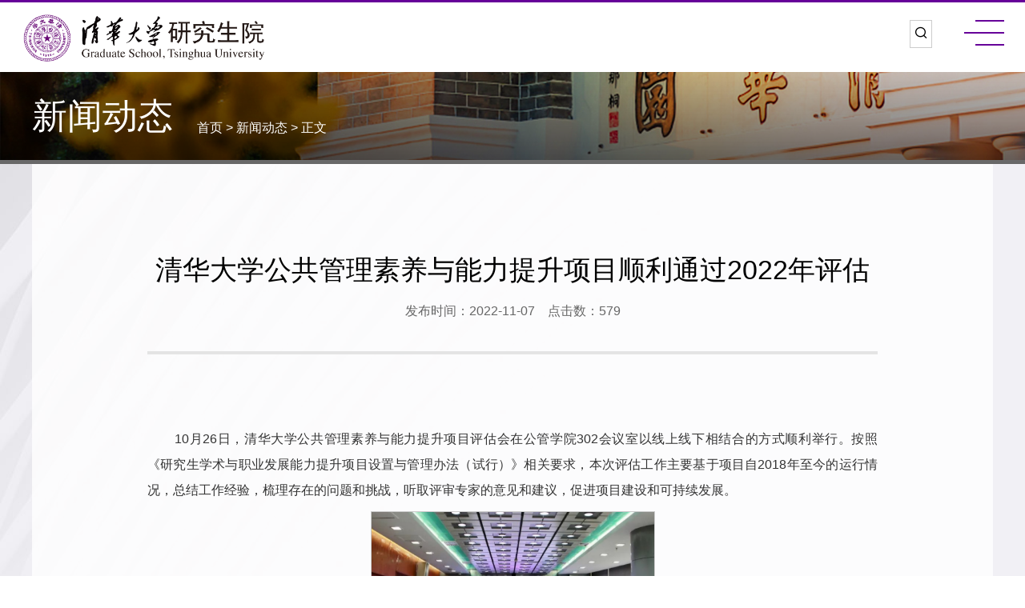

--- FILE ---
content_type: text/html
request_url: https://www.tsinghua.edu.cn/yjsy/info/1086/2116.htm
body_size: 9036
content:
<!DOCTYPE html><html lang="en"><head>


<meta charset="utf-8">
<meta http-equiv="X-UA-Compatible" content="IE=edge,chrome=1">
<meta name="renderer" content="webkit">
<meta name="viewport" content="width=device-width, initial-scale=1, maximum-scale=1">
<title>清华大学公共管理素养与能力提升项目顺利通过2022年评估-清华大学研究生院</title><META Name="keywords" Content="清华大学研究生院,新闻动态,清华大学,清华,华大,大学,公共,共管,管理,素养,能力,提升,项目,顺利,利通,通过,2022,20,22,评估" />
<META Name="description" Content="10月26日，清华大学公共管理素养与能力提升项目评估会在公管学院302会议室以线上线下相结合的方式顺利举行。按照《研究生学术与职业发展能力提升项目设置与管理办法（试行）》相关要求，本次评估工作主要基于项目自2018年至今的运行情况，总结工作经验，梳理存在的问题和挑战，听取评审专家的意见和建议，促进项目建设和可持续发展。评估会校外专家由北京大学政府管理学院副院长、副教授严洁，北京市西城区发展和改革委员会党组..." />

<meta name="description" content="清华大学研究生院">

<meta name="generator" content="清华大学研究生院">
<meta name="copyright" content="清华大学研究生院">
<link href="../../css/fontla.css" rel="stylesheet" type="text/css">
<link href="https://at.alicdn.com/t/font_2149480_t95onto62le.css" rel="stylesheet" type="text/css">
<link href="../../css/aos.css" rel="stylesheet" type="text/css">
<link href="../../css/swiper.min.css" rel="stylesheet" type="text/css">
<link href="../../css/style.css" rel="stylesheet" type="text/css">
<style>
.footer { border-top: 3px solid #660099;}
</style>
<!--Announced by Visual SiteBuilder 9-->
<link rel="stylesheet" type="text/css" href="../../_sitegray/_sitegray_d.css" />
<script language="javascript" src="../../_sitegray/_sitegray.js"></script>
<!-- CustomerNO:77656262657232307e78475c5356574200000003435c -->
<link rel="stylesheet" type="text/css" href="../../content.vsb.css" />
<script type="text/javascript" src="/system/resource/js/counter.js"></script>
<script type="text/javascript">_jsq_(1086,'/content.jsp',2116,1692297332)</script>
</head>
<body class="scrolling">
<div class="qrid_zz">
        <div id="qrid"></div>
    </div>
    
<div class="header trans">
  <div class="wp-header flex">
    <div class="logo">
    
<!-- 网站logo图片地址请在本组件"内容配置-网站logo"处填写 -->
<a href="../../index.htm" class="trans" title="研究生院" style="background-image: url(../../images/logo3.png);"></a>
<style>
.scrolling .logo a { background-image: url(../../images/logo2.png) !important;}
</style>
    </div>
    <div class="mian-nav flex">
        <div class="mian-nav-h">
             <ul class="mian-nav-list trans flex">
<li><div class="nav-parent"><a href="../../gk/yjsyjj.htm" title="概况">概况</a><div class="icon-plus"></div> </div>
<div class="sub-nav">
<div class="sub-nav-h ">
         <a href="../../gk/yjsyjj.htm" title="研究生院简介">研究生院简介</a>              
         <a href="../../gk/jgsz.htm" title="机构设置">机构设置</a>              
</div>
</div>
  
</li>
<li><div class="nav-parent"><a href="https://yz.tsinghua.edu.cn/" title="研究生招生">研究生招生</a> </div>
  
</li>
<li><div class="nav-parent"><a href="../../yjspy/pyyqygd.htm" title="研究生培养">研究生培养</a><div class="icon-plus"></div> </div>
<div class="sub-nav">
<div class="sub-nav-h ">
         <a href="../../yjspy/pyyqygd.htm" title="培养要求与规定">培养要求与规定</a>              
         <a href="../../yjspy/gjhzyjl.htm" title="国际合作与交流">国际合作与交流</a>              
         <a href="../../yjspy/pyxmtj.htm" title="培养项目推介">培养项目推介</a>              
         <a href="../../yjspy/kcyjx.htm" title="课程与教学">课程与教学</a>              
         <a href="../../yjspy/jjzzyjl.htm" title="基金资助与奖励">基金资助与奖励</a>              
         <a href="../../yjspy/yxlw.htm" title="优秀论文">优秀论文</a>              
         <a href="../../yjspy/j.htm" title="研究生教育成果奖">研究生教育成果奖</a>              
</div>
</div>
  
</li>
<li><div class="nav-parent"><a href="../../xkyxw/xw.htm" title="学科学位与导师">学科学位与导师</a><div class="icon-plus"></div> </div>
<div class="sub-nav">
<div class="sub-nav-h ">
         <a href="../../xkyxw/xw.htm" title="学位">学位</a>              
         <a href="../../xkyxw/xk.htm" title="学科">学科</a>              
         <a href="../../xkyxw/ds.htm" title="导师">导师</a>              
         <a href="../../xkyxw/xkpg.htm" title="学科评估">学科评估</a>              
</div>
</div>
  
</li>
<li><div class="nav-parent"><a href="../../zyxw.htm" title="专业学位">专业学位</a><div class="icon-plus"></div> </div>
<div class="sub-nav">
<div class="sub-nav-h ">
         <a href="../../zyxw/jzwyq.htm" title="教指委要求">教指委要求</a>              
         <a href="../../zyxw/zyxwxm.htm" title="专业学位项目">专业学位项目</a>              
         <a href="../../zyxw/nltsxm.htm" title="能力提升项目">能力提升项目</a>              
</div>
</div>
  
</li>
<li><div class="nav-parent"><a href="../../zztx.htm" title="资助体系">资助体系</a> </div>
  
</li>
<li><div class="nav-parent"><a href="../../bszn.htm" title="办事指南">办事指南</a> </div>
  
</li>
<li><div class="nav-parent"><a href="../../lxwm.htm" title="联系我们">联系我们</a> </div>
  
</li>
</ul>
        </div>
        <div class="lan trans flex"><script language="javascript" src="/system/resource/js/dynclicks.js"></script><script language="javascript" src="/system/resource/js/openlink.js"></script><a href="javascript:;" class="toSearch iconfont iconsousuo"></a>
</div>
        <button class="head-menu-btn "><span class="line-1"></span><span class="line-2"></span><span class="line-3"></span>MENU</button>
    </div>
  </div>
</div>

<div class="other-banner" aos="fade-up" aos-easing="linear" aos-delay="100"><img src="../../images/ban01.jpg" style="width:100%;" />
<div class=" img_content" aos="fade-up" aos-easing="linear" aos-delay="100">
          <div class="container">
            <div class="clearfix">
                <div class="pull-left banner-tt">



新闻动态</div>
                <div class="pull-left nav-b">
                                       <a href="../../index.htm">首页</a>
                >
                <a href="../../xwdt1.htm">新闻动态</a>
                >
                正文

</div>
            </div>
            
          </div>
        </div>
</div>
<div style="background: url(../../images/bg1.jpg) no-repeat top rgb(241, 240, 245); padding: 0px 0px 60px;">
<div class="container" aos="fade-up" aos-easing="linear" aos-delay="100">
     
        
 <div class="article-box" aos="fade-up" aos-easing="linear" aos-delay="100">




<script language="javascript" src="../../_dwr/interface/NewsvoteDWR.js"></script><script language="javascript" src="../../_dwr/engine.js"></script><script language="javascript" src="/system/resource/js/news/newscontent.js"></script><LINK href="/system/resource/js/photoswipe/3.0.5.1/photoswipe.css" type="text/css" rel="stylesheet"><script language="javascript" src="/system/resource/js/photoswipe/3.0.5.1/klass.min.js"></script><link rel="stylesheet" Content-type="text/css" href="/system/resource/style/component/news/content/format2.css"><script language="javascript" src="/system/resource/js/ajax.js"></script><form name="_newscontent_fromname"><script language="javascript" src="/system/resource/js/jquery/jquery-latest.min.js"></script>
    <div class="article-title text-center wow fadeInUp" id="ccc"> 清华大学公共管理素养与能力提升项目顺利通过2022年评估 </div>
    <div class="article-date text-center wow fadeInUp content_llj"><span>发布时间：2022-11-07</span> &nbsp;&nbsp; 点击数：<script>_showDynClicks("wbnews", 1692297332, 2116)</script></div>

  
    <div id="vsb_content_2" class="article-txt wow fadeInUp qudiao"><div class="v_news_content">
<p class="vsbcontent_start">10月26日，清华大学公共管理素养与能力提升项目评估会在公管学院302会议室以线上线下相结合的方式顺利举行。按照《研究生学术与职业发展能力提升项目设置与管理办法（试行）》相关要求，本次评估工作主要基于项目自2018年至今的运行情况，总结工作经验，梳理存在的问题和挑战，听取评审专家的意见和建议，促进项目建设和可持续发展。</p>
<p style="text-align: center;"><img width="831" height="509" id="59lFTkSu" src="/__local/0/EA/45/3D4E6B6EC45B469A141754C00E5_848FA090_DE102.png" vwidth=" 355px" vheight=" 264px" vurl="/_vsl/0EA453D4E6B6EC45B469A141754C00E5/848FA090/DE102" vsbhref="vurl" orisrc="/__local/0/EA/45/3D4E6B6EC45B469A141754C00E5_848FA090_DE102.png" class="img_vsb_content" style="width: 355px; height: 264px;"></p>
<p>评估会校外专家由北京大学政府管理学院副院长、副教授严洁，北京市西城区发展和改革委员会党组书记、主任、公共管理博士后邴浩，北京市门头沟区王平镇镇长、公共管理博士沈若萌担任；校内专家由清华大学教育研究院党委书记、研究员刘惠琴，清华大学马克思主义学院党委副书记、副教授邓喆，清华大学学生职业发展指导中心副主任、副教授金蕾莅担任。公共管理素养与能力提升项目负责人，公管学院党委副书记兼副院长、副研究员谢矜，项目共建单位清华大学党委研究生工作部综合办主任王竟达汇报项目情况。法学院2019级毕业生扈钟方、电机系2021级在读生赵博元作为证书项目学生代表参会并发言。研究生院培养办公室主任孙傅主持评估会并介绍能力提升项目开展情况及评估要求，校内专家刘惠琴担任评审组长并主持评审环节。项目组公管教学办公室主任杨安安、项目主管肖楚璇参会。</p>
<p>孙傅介绍了学校研究生学术与职业发展能力提升项目背景、基本要求、项目特征和目前校内在办的能力提升项目，并介绍了能力提升项目管理办法和评估考察内容。</p>
<p>公共管理素养与能力提升项目负责人谢矜从项目背景、模块化培养体系、项目运行架构、培养情况和挑战与改进几个方面汇报了项目运行情况，校党委研究生工作部王竟达汇报项目实践环节情况。</p>
<p>学生代表扈钟方分享了历时两年修读项目的经历和收获，他回顾了当时参加实践环节骨干研修班在乡村工作的经历，他表示从课程和实践环节都得到了很好的历练。赵博元表示项目课程资源和前沿性都很好，结合以就业为导向的实践活动让自己明确了未来的前进方向，在理论与实践相结合的学习过程中有所提升。</p>
<p>听取汇报和发言后，校内外评审专家首先对项目运行情况、成果和意义表示了肯定，接着从课程体系、课容量设置、校内外实践资源、招生目标群体、品牌策划与运营、校内外合作探索等多个方面提出了切实的意见和建议。评审专家、项目组和研究生院相关负责人进行了自由交流和探讨。最后评审组长刘惠琴进行总结发言，她表示要提高证书产出率和覆盖面，提升项目认可度，继续为国家公共部门培养并输送公共管理人才。</p>
<p>评审专家严洁、沈若萌、金蕾莅、邓喆发言、研究生院培养办公室副主任王钰交流发言。</p>
<p class="vsbcontent_end">10月31日，经研究生院审议原则同意公共管理素养与能力提升项目续办，后续公管学院将根据专家评估意见完善项目设计和组织实施。</p>
</div></div>
    <br /><br /><br />
    <div id="div_vote_id"></div>
    <script>
$('.qudiao iframe').parent().css('text-indent','0em');
$('.qudiao iframe').parent().parent().css('text-indent','0em') ;
$('.qudiao img').parent().css('text-indent','0em');
$('.qudiao img').parent().parent().css('text-indent','0em') ;
</script>

</form>

 <div class="share-box clearfix wow fadeInUp">






<script language="javascript" src="/system/resource/js/centerCutImg.js"></script><ul class="in-notice-list flex">
             <li aos="fade-up" aos-easing="linear" aos-delay="100" class="aos-init aos-animate"> <h4 class="f20 pore"><i class="iconfont iconjiantou"></i> <a href="https://mp.weixin.qq.com/s/Q6m_oG9eIvwo70jllIx3Gw" target="_blank" title="清华大学举行2024-2025学年度春季学期全校教学工作会议" style="font-size:16px;color:#666;">清华大学举行2024-2025学年度春季学期全校教学工作会议</a></h4></li>
         <li aos="fade-up" aos-easing="linear" aos-delay="100" class="aos-init aos-animate"> <h4 class="f20 pore"><i class="iconfont iconjiantou"></i> <a href="https://mp.weixin.qq.com/s/fkFjo6KkefY5IrP3H5WvrA" target="_blank" title="2025年全国研究生学位论文质量监测研讨班在杭州举办" style="font-size:16px;color:#666;">2025年全国研究生学位论文质量监测研讨班在杭州举办</a></h4></li>
         <li aos="fade-up" aos-easing="linear" aos-delay="100" class="aos-init aos-animate"> <h4 class="f20 pore"><i class="iconfont iconjiantou"></i> <a href="https://mp.weixin.qq.com/s/eHlq6ImFzR4s1rePu572JA" target="_blank" title="2024-2025学年春季学期新上岗助教培训启动" style="font-size:16px;color:#666;">2024-2025学年春季学期新上岗助教培训启动</a></h4></li>
         <li aos="fade-up" aos-easing="linear" aos-delay="100" class="aos-init aos-animate"> <h4 class="f20 pore"><i class="iconfont iconjiantou"></i> <a href="https://www.tsinghua.edu.cn/info/1177/117602.htm" target="_blank" title=" 清华大学党委常委会部署启动深入贯彻中央八项规定精神学习教育工作" style="font-size:16px;color:#666;"> 清华大学党委常委会部署启动深入贯彻中央八项规定精神学习教育工作</a></h4></li>
         <li aos="fade-up" aos-easing="linear" aos-delay="100" class="aos-init aos-animate"> <h4 class="f20 pore"><i class="iconfont iconjiantou"></i> <a href="https://mp.weixin.qq.com/s/aAsLqpaHpdfNrAlH6CRJBQ" target="_blank" title="清华大学学位评定委员会2024年第五次全体会议举行" style="font-size:16px;color:#666;">清华大学学位评定委员会2024年第五次全体会议举行</a></h4></li>
         <li aos="fade-up" aos-easing="linear" aos-delay="100" class="aos-init aos-animate"> <h4 class="f20 pore"><i class="iconfont iconjiantou"></i> <a href="https://mp.weixin.qq.com/s/t5afL5KCSvqaiJx9xLMHug" target="_blank" title="邱勇：充分发挥高等教育龙头作用" style="font-size:16px;color:#666;">邱勇：充分发挥高等教育龙头作用</a></h4></li>
         <li aos="fade-up" aos-easing="linear" aos-delay="100" class="aos-init aos-animate"> <h4 class="f20 pore"><i class="iconfont iconjiantou"></i> <a href="2221.htm" target="_blank" title="党委第六巡视组向研究生招生办公室反馈巡视情况" style="font-size:16px;color:#666;">党委第六巡视组向研究生招生办公室反馈巡视情况</a></h4></li>
         <li aos="fade-up" aos-easing="linear" aos-delay="100" class="aos-init aos-animate"> <h4 class="f20 pore"><i class="iconfont iconjiantou"></i> <a href="https://mp.weixin.qq.com/s/oBhaIJtXlDdQkpyoMFpcnA" target="_blank" title="姜培学：开辟高质量培养卓越工程师的新路径——以清华大学的探索为例" style="font-size:16px;color:#666;">姜培学：开辟高质量培养卓越工程师的新路径——以清华大学的探索为例</a></h4></li>
         <li aos="fade-up" aos-easing="linear" aos-delay="100" class="aos-init aos-animate"> <h4 class="f20 pore"><i class="iconfont iconjiantou"></i> <a href="https://mp.weixin.qq.com/s/Fnb93O-IKJwH0JCnKszkww" target="_blank" title="卓越之路：培养新时代的“红色工程师”" style="font-size:16px;color:#666;">卓越之路：培养新时代的“红色工程师”</a></h4></li>
         <li aos="fade-up" aos-easing="linear" aos-delay="100" class="aos-init aos-animate"> <h4 class="f20 pore"><i class="iconfont iconjiantou"></i> <a href="https://mp.weixin.qq.com/s/pX4bzwbtsc2lnH7ZG8D-ug" target="_blank" title="研究生院、国家卓越工程师学院召开2024年度研究生教育高质量发展及作风建设专题研讨会" style="font-size:16px;color:#666;">研究生院、国家卓越工程师学院召开2024年度研究生教育高质量发展及作风建设专题研讨会</a></h4></li>
         <li aos="fade-up" aos-easing="linear" aos-delay="100" class="aos-init aos-animate"> <h4 class="f20 pore"><i class="iconfont iconjiantou"></i> <a href="https://mp.weixin.qq.com/s/fZTaul92NUnKtbiPARmoXw" target="_blank" title="西南联合研究生院专项计划博士生持续赴合作高校交流学习" style="font-size:16px;color:#666;">西南联合研究生院专项计划博士生持续赴合作高校交流学习</a></h4></li>
         <li aos="fade-up" aos-easing="linear" aos-delay="100" class="aos-init aos-animate"> <h4 class="f20 pore"><i class="iconfont iconjiantou"></i> <a href="https://mp.weixin.qq.com/s/1Y6QIl04J8yzKZw5Iqmn8Q" target="_blank" title="快讯 | 清华大学在第49届日内瓦国际发明展上获得佳绩！" style="font-size:16px;color:#666;">快讯 | 清华大学在第49届日内瓦国际发明展上获得佳绩！</a></h4></li>
    </UL>
<script>_showDynClickBatch(['dynclicks_u7_2267','dynclicks_u7_2264','dynclicks_u7_2266','dynclicks_u7_2263','dynclicks_u7_2252','dynclicks_u7_2243','dynclicks_u7_2221','dynclicks_u7_2212','dynclicks_u7_2211','dynclicks_u7_2213','dynclicks_u7_2209','dynclicks_u7_2208'],[2267,2264,2266,2263,2252,2243,2221,2212,2211,2213,2209,2208],"wbnews", 1692297332)</script>
                <div class="pull-right clearfloat">
                    <div class="pull-left share-txt">分享到：</div>
                    <div class="pull-left">
                        <div class="my-share-d">
                            <div onclick="shareTo('sina')" class="d1">
                                <img src="https://www.tsinghua.edu.cn/new/image/btn44_1.png" alt="">
                            </div>
                            <div onclick="shareTo('wechat')" class="d1">
                                <img src="https://www.tsinghua.edu.cn/new/image/btn44_2.png" alt="">
                            </div>
                            <div onclick="shareTo('qq')" class="d1">
                                <img src="https://www.tsinghua.edu.cn/new/image/qq_xtb.png" alt="">
                            </div>
                            <div onclick="shareTo('qzone')" class="d1">
                                <img src="https://www.tsinghua.edu.cn/new/image/qq_kj_xtb.png" alt="">
                            </div>


                        </div>
                        <style>.my-share-d>div {
    display: block;
      width: 30px;
    height: 30px;
    float: left;}</style>
                       
                    </div>
                </div>


</div>

</div>


</div>

</div>
<div class="footer">
  <div class="wp flex">
      <div class="footer-l">
            <div class="footer-logo">    <a href="../../index.htm" title="" onclick="_addDynClicks(&#34;wbimage&#34;, 1692297332, 59279)">
<img src="../../images/logo2.png" alt="" class="imgInline">
</a>
</div>
            <div class="footer-copyright f16">
                 <!-- 版权内容请在本组件"内容配置-版权"处填写 -->
<p>010-62785606&nbsp;&nbsp;&nbsp;&nbsp;yjsy@tsinghua.edu.cn</p><p>北京市海淀区清华大学李兆基科技大楼B206</p><p><br /></p><p>版权所有:清华大学研究生院&nbsp;</p><p>Copyright &nbsp;© &nbsp;2020 Tsinghua University All Rights Reserved.</p>
            </div>

      </div>
      <div class="footer-link">
            <dl>
<dt class="f28">友情链接</dt>
    <dd class="f18"><i class="iconfont iconjiantou"></i><a href="https://www.tsinghua.edu.cn/" title="" onclick="_addDynClicks(&#34;wburl&#34;, 1692297332, 70346)">清华大学</a></dd>
    <dd class="f18"><i class="iconfont iconjiantou"></i><a href="https://www.tsinghua.edu.cn/yjsgzb/" target="_blank" title="" onclick="_addDynClicks(&#34;wburl&#34;, 1692297332, 69180)">清华大学党委研究生工作部</a></dd>
    <dd class="f18"><i class="iconfont iconjiantou"></i><a href="https://www.acge.org.cn" title="" onclick="_addDynClicks(&#34;wburl&#34;, 1692297332, 69178)">中国学位与研究生教育学会</a></dd>
    <dd class="f18"><i class="iconfont iconjiantou"></i><a href="http://meng.tsinghua.edu.cn/" title="" onclick="_addDynClicks(&#34;wburl&#34;, 1692297332, 70087)">全国工程专业学位研究生教育网</a></dd>
    <dd class="f18"><i class="iconfont iconjiantou"></i><a href="http://www.cdgdc.edu.cn/" title="" onclick="_addDynClicks(&#34;wburl&#34;, 1692297332, 70350)">中国学位与研究生教育信息网</a></dd>
    <dd class="f18"><i class="iconfont iconjiantou"></i><a href="http://www.moe.gov.cn/" title="" onclick="_addDynClicks(&#34;wburl&#34;, 1692297332, 70351)">教育部</a></dd>
</dl>
      </div>
      <div class="footer-r">
                <a href="../../images/SC.jpg" title="" onclick="_addDynClicks(&#34;wbimage&#34;, 1692297332, 59278)" class="pore trans-mask ">
<span class="f28"></span>
<img src="../../images/SC.jpg" alt="" class="imgInline">
</a>

      </div>
  </div>
  <img class="bgimg" src="../../images/chilun.png">
 
</div>
 <img class="bgimg1" src="../../images/bgline.png">
 <div class="cd-popup">
  <div class="cd-popup-container hidden_search">


    <script type="text/javascript">
    function _nl_ys_check(){
        
        var keyword = document.getElementById('showkeycode1015324').value;
        if(keyword==null||keyword==""){
            alert("请输入你要检索的内容！");
            return false;
        }
        if(window.toFF==1)
        {
            document.getElementById("lucenenewssearchkey1015324").value = Simplized(keyword );
        }else
        {
            document.getElementById("lucenenewssearchkey1015324").value = keyword;            
        }
        var  base64 = new Base64();
        document.getElementById("lucenenewssearchkey1015324").value = base64.encode(document.getElementById("lucenenewssearchkey1015324").value);
        new VsbFormFunc().disableAutoEnable(document.getElementById("showkeycode1015324"));
        return true;
    } 
</script>
<form action="../../search.jsp?wbtreeid=1086" method="post" id="au12a" name="au12a" onsubmit="return _nl_ys_check()">
 <input type="hidden" id="lucenenewssearchkey1015324" name="lucenenewssearchkey" value=""><input type="hidden" id="_lucenesearchtype1015324" name="_lucenesearchtype" value="1"><input type="hidden" id="searchScope1015324" name="searchScope" value="0">
<div class="search_wrap clearfix">
    <input name="showkeycode" id="showkeycode1015324" placeholder="输入关键词搜索" class="text">
    <input type="image" src="../../css/0201207112753.png" class="btn iconfont iconsousuo" align="absmiddle" style="cursor: hand">

</div>

</form><script language="javascript" src="/system/resource/js/base64.js"></script><script language="javascript" src="/system/resource/js/formfunc.js"></script>
      


       <a class="cd-popup-close close_btn iconfont iconclose" href="javascript:;"></a>
  </div>
</div>
 
<script type="text/javascript" src="../../js/jquery.min.js"></script>
<script type="text/javascript" src="../../js/aos.js"></script>
<script type="text/javascript" src="../../js/public.js"></script>
<script type="text/javascript" src="../../js/jquery.js"></script>
<script type="text/javascript" src="../../js/jquery.qrcode.min.js"></script>
<script>
 $(function(){
 $('.toSearch').click(function(){
$(".cd-popup").addClass('is-visible')
});
$('.close_btn').click(function(){
$(".cd-popup").removeClass('is-visible')
}); 
     $(window).resize(function() {
        var Width = window.innerWidth;
        if( Width < 768){
          $("#vsb_content .vsbcontent_img img").each(function(){
              $(this).css({"height":"auto","max-width":"100%"});     
          });
          $("#vsb_content .img_vsb_content").each(function(){
              $(this).css({"height":"auto","max-width":"100%"});   
          });
          $("#vsb_content video").each(function(){
              $(this).css({"height":"auto","width":"100%"});  
              $(this).parent().css({"text-indent":"0"});
          });
        }  
        if( Width < 1200){
          $("#vsb_content table").each(function(){
              $(this).css({"width":"100%"});
              $(this).children().find("td").css({"width":"auto"});
              $(this).parent().css({"display":"block","overflow-y":"hidden"});
              
          });
        }
     });
     $("#vsb_content table").each(function(){
          $(this).parent().css({"display":"block","overflow-y":"hidden"});
     });
     var Width1 = window.innerWidth;
        if( Width1 < 768){
          $("#vsb_content .vsbcontent_img img").each(function(){
              $(this).css({"height":"auto","max-width":"100%"});    
          });
          $("#vsb_content .img_vsb_content").each(function(){
              $(this).css({"height":"auto","max-width":"100%"});    
          });
          $("#vsb_content video").each(function(){
              $(this).css({"height":"auto","width":"100%"}); 
              $(this).parent().css({"text-indent":"0"});       
          });
        }  
     $("#vsb_content .vsbcontent_img").css({"text-indent":"0"});
     $("#vsb_content .img_vsb_content").parent().css({"text-indent":"0"});
     $("#vsb_content .img_vsb_content").parent().parent().css({"text-indent":"0"});   
 });
</script> 

<script>
   console.log(document.location.href);//本页面地址，如localhost/html/index.html
        function shareTo(stype) {
            var ftit = '';
            var flink = '';
            var lk = '';
            //获取文章标题
            ftit = $('#ccc').text();//此处的class名应该根据自己本身页面的class来取
            //获取网页中内容的第一张图片
            flink = 'https://'+window.location.host+$('.content img').eq(0).attr('src');
            if (typeof flink == 'undefined') {
                flink = '';
            }
            //当内容中没有图片时，设置分享图片为网站logo
            if (flink == '') {
                /**
                 * 此处根据自己页面的样式以及布局进行改变处理
                 *
                 */
                lk = 'https://' + window.location.host + 'https://www.tsinghua.edu.cn/yjsy/images/logo3.png';
            }
            //如果是上传的图片则进行绝对路径拼接
            if (flink.indexOf('/uploads/') != -1) {
                lk = 'http://' + window.location.host + flink;
            }
            //百度编辑器自带图片获取
            if (flink.indexOf('ueditor') != -1) {
                lk = flink;
            }
            /**
             * 进行QQ分享测试时，本地的页面会分享报错，需要用部署地址，可用'http://www.baidu.com'来代替document.location.href，进行测试查看效果
             */
            //qq空间接口的传参
            if (stype == 'qzone') {
                window.open('https://sns.qzone.qq.com/cgi-bin/qzshare/cgi_qzshare_onekey?url=' + document.location.href + '?sharesource=qzone&title=' + ftit + '&pics=' + lk + '&summary=' + document.querySelector('meta[name="description"]').getAttribute('content'));
            }
            //新浪微博接口的传参
            if (stype == 'sina') {
                window.open('http://service.weibo.com/share/share.php?url=' + document.location.href + '?sharesource=weibo&title=' + ftit + '&pic=' + lk + '&appkey=2706825840');
            }
            //qq好友接口的传参
            if (stype == 'qq') {
                //获取meta标签的值，然后分享
                window.open('http://connect.qq.com/widget/shareqq/index.html?url=' + document.location.href + '?sharesource=qzone&title=' + ftit + '&pics=' + lk + '&summary=' + document.querySelector('meta[name="description"]').getAttribute('content') + '&desc=工业智展，让实物数字化，虚拟化、移动化、立体化交互');
            }
            //生成二维码给微信扫描分享
            if (stype == 'wechat') {
               
                    var qrstr=document.location.href;
                    if($('#qrid')[0].innerHTML==""){
                        $('#qrid').qrcode(qrstr);
                    }
                    $('.qrid_zz')[0].style.display="flex";
            }
        }
 $('.qrid_zz').click(function(){
        $('.qrid_zz')[0].style.display="none";
    })

</script>
</body></html>


--- FILE ---
content_type: text/css
request_url: https://www.tsinghua.edu.cn/yjsy/css/fontla.css
body_size: 4131
content:
@font-face {font-family: "iconfont";
  src: url('font_2149480_iayl0xut1zf.eot?t=1607051372762'); /* IE9 */
  src: url('font_2149480_iayl0xut1zf.eot?t=1607051372762#iefix') format('embedded-opentype'), /* IE6-IE8 */
  url('[data-uri]') format('woff2'),
  url('//at.alicdn.com/t/font_2149480_iayl0xut1zf.woff?t=1607051372762') format('woff'),
  url('//at.alicdn.com/t/font_2149480_iayl0xut1zf.ttf?t=1607051372762') format('truetype'), /* chrome, firefox, opera, Safari, Android, iOS 4.2+ */
  url('//at.alicdn.com/t/font_2149480_iayl0xut1zf.svg?t=1607051372762#iconfont') format('svg'); /* iOS 4.1- */
}

.iconfont {
  font-family: "iconfont" !important;
  font-size: 16px;
  font-style: normal;
  -webkit-font-smoothing: antialiased;
  -moz-osx-font-smoothing: grayscale;
}

.iconsousuo:before {
  content: "\e780";
}

.iconsci:before {
  content: "\e661";
}

.iconjiantou:before {
  content: "\e600";
}

.iconchilun1:before {
  content: "\e60d";
}

.iconxuesheng:before {
  content: "\e629";
}

.iconhuiyi:before {
  content: "\e69a";
}

.iconlunwen:before {
  content: "\e772";
}

.iconjiaoshou:before {
  content: "\e6a6";
}

.iconshuoshixuewei:before {
  content: "\e611";
}

.iconboshimao:before {
  content: "\e612";
}

.iconchilun:before {
  content: "\e7bc";
}

.iconarrl:before {
  content: "\e609";
}

.iconclose:before {
  content: "\e60b";
}

.iconarrr:before {
  content: "\e648";
}

--- FILE ---
content_type: text/css
request_url: https://at.alicdn.com/t/font_2149480_t95onto62le.css
body_size: 3613
content:
@font-face {font-family: "iconfont";
  src: url('//at.alicdn.com/t/font_2149480_t95onto62le.eot?t=1603347672147'); /* IE9 */
  src: url('//at.alicdn.com/t/font_2149480_t95onto62le.eot?t=1603347672147#iefix') format('embedded-opentype'), /* IE6-IE8 */
  url('[data-uri]') format('woff2'),
  url('//at.alicdn.com/t/font_2149480_t95onto62le.woff?t=1603347672147') format('woff'),
  url('//at.alicdn.com/t/font_2149480_t95onto62le.ttf?t=1603347672147') format('truetype'), /* chrome, firefox, opera, Safari, Android, iOS 4.2+ */
  url('//at.alicdn.com/t/font_2149480_t95onto62le.svg?t=1603347672147#iconfont') format('svg'); /* iOS 4.1- */
}

.iconfont {
  font-family: "iconfont" !important;
  font-size: 16px;
  font-style: normal;
  -webkit-font-smoothing: antialiased;
  -moz-osx-font-smoothing: grayscale;
}

.iconsci:before {
  content: "\e661";
}

.iconjiantou:before {
  content: "\e600";
}

.iconchilun1:before {
  content: "\e60d";
}

.iconxuesheng:before {
  content: "\e629";
}

.iconhuiyi:before {
  content: "\e69a";
}

.iconlunwen:before {
  content: "\e772";
}

.iconjiaoshou:before {
  content: "\e6a6";
}

.iconshuoshixuewei:before {
  content: "\e611";
}

.iconboshimao:before {
  content: "\e612";
}

.iconchilun:before {
  content: "\e7bc";
}

.iconarrl:before {
  content: "\e609";
}

.iconclose:before {
  content: "\e60b";
}

.iconarrr:before {
  content: "\e648";
}



--- FILE ---
content_type: text/css
request_url: https://www.tsinghua.edu.cn/yjsy/css/style.css
body_size: 9908
content:
.tc{display: none;}
@charset "utf-8";
@font-face {
  font-family: "Cochin";
  src: url("../fonts/Cochin.woff2") format("woff2"),
       url("../fonts/Cochin.woff") format("woff"),
       url("../fonts/Cochin.ttf") format("truetype"),
       url("../fonts/Cochin.eot") format("embedded-opentype"),
       url("../fonts/Cochin.svg") format("svg");
  font-weight: normal;
  font-style: normal;
}
.scrolling{max-width:1920px;margin:0 auto;}
#page-list {font-family: Arial; text-align: center; margin: 30px 0 20px;}
#page-list .p_pages a,#page-list span{font-size: 14px; width: auto; height: auto;}
#page-list .p_pages a, #page-list .p_no_d, #page-list .p_fun_d{padding: 8px 10px; border: 1px solid #aaa; border-radius: 4px; color: 

#1a5fa5;}
#page-list .p_pages .p_no_d, #page-list a:hover{background: #660099; font-weight: bold; color: #fff; border-color: #660099;}
#page-list .p_t{ padding: 0 25px 0 0; color: #444;}
#page-list .p_first, #page-list .p_first_d, #page-list .p_last, #page-list .p_last_d{display: inline-block;}
#page-list .p_pages span{color: #666;}
.bd_weixin_popup{ height: auto !important; }
.bdshare-button-style0-16 a, .bdshare-button-style0-16 .bds_more{ height: 21px!important; margin-left: 10px!important; padding-left: 24px!important; background: url(../images/share-wx.png) center no-repeat!important; background-position: 0 0!important; }
.bdshare-button-style0-16 .bds_tsina{background: url(../images/share-wb.png) center no-repeat!important; background-position: 0 0!important;}
.bdshare-button-style0-16 .bds_qzone{background: url(../images/share-kj.png) center no-repeat!important; background-position: 0 0!important;}
.bdshare-button-style0-16 .bds_more{background: url(../images/share-more.png) center no-repeat!important; background-position: 0 0!important;}
.container{ width: 1310px; margin: 0 auto; padding:0 15px; }
*{box-sizing:border-box;margin:0;padding:0; line-height: 1.3em; font-family: -apple-system, BlinkMacSystemFont, "PingFang SC", "Microsoft YaHei", "Lantinghei SC", "Helvetica Neue", Arial, "Open Sans", "Hiragino Sans GB", sans-serif;}
html{font-family:sans-serif;-webkit-text-size-adjust:100%;-ms-text-size-adjust:100%}
body{margin:0;position: relative;}
article,aside,details,figcaption,figure,footer,header,hgroup,main,menu,nav,section,summary{display:block}
h1,h2,h3,h4,h5,h6{margin:0;padding:0;line-height:1.2em;font-weight:normal;}
ol,ul{list-style:none}
audio,canvas,progress,video{display:inline-block;vertical-align:baseline}
audio:not([controls]){display:none;height:0}
[hidden],template{display:none}
a{color:#666;background-color:transparent;-webkit-tap-highlight-color:transparent;text-decoration: none;}
a:active,a:hover{outline:0;text-decoration:none}
a:hover{color:#660099}
abbr[title]{border-bottom:1px dotted}
b,strong{font-weight:700}
dfn{font-style:italic}
mark{color:#000;background:#ff0}
small{font-size:80%}
sub,sup{position:relative;font-size:75%;line-height:0;vertical-align:baseline}
sup{top:-.5em}
sub{bottom:-.25em}
img{padding:0;border:none;-ms-interpolation-mode:bicubic;max-width:100%;max-height:100%}
address,cite,dfn,em,var,i{font-style: normal;}
svg:not(:root){overflow:hidden}
figure{margin:1em 40px}
hr{height:1px;background:#ddd; -webkit-box-sizing:content-box;-moz-box-sizing:content-box;box-sizing:content-box}
pre{overflow:auto}
code,kbd,pre,samp{font-family:monospace,monospace;font-size:1em}
blockquote,q{quotes:none}
blockquote:after,blockquote:before,q:after,q:before{content:'';content:none}
:focus{outline:0}
button,input,optgroup,select,textarea{margin:0;font:inherit;color:inherit}
button{overflow:visible;border: none}
button,select{text-transform:none}
button,html input[type=button],input[type=reset],input[type=submit]{-webkit-appearance:button;cursor:pointer}
button[disabled],html input[disabled]{cursor:default}
button::-moz-focus-inner,input::-moz-focus-inner{padding:0;border:0}
input{line-height:normal;-webkit-appearance:none}
input[type=checkbox],input[type=radio]{-webkit-box-sizing:border-box;-moz-box-sizing:border-box;box-sizing:border-box;padding:0}
input[type=number]::-webkit-inner-spin-button,input[type=number]::-webkit-outer-spin-button{height:auto}
input[type=search]{-webkit-box-sizing:content-box;-moz-box-sizing:content-box;box-sizing:content-box;-webkit-appearance:textfield}
input[type=search]::-webkit-search-cancel-button,input[type=search]::-webkit-search-decoration{-webkit-appearance:none}
fieldset{padding:.35em .625em .75em;margin:0 2px;border:1px solid silver}
legend{padding:0;border:0}
textarea{overflow:auto}
optgroup{font-weight:700}
table{border-spacing:0;border-collapse:collapse}
td,th{padding:0}
@media print{
*,:after,:before{color:#000!important;text-shadow:none!important;background:0 0!important;-webkit-box-shadow:none!important;box-shadow:none!important}
a,a:visited{text-decoration:underline}
a[href]:after{content:" (" attr(href) ")"}
abbr[title]:after{content:" (" attr(title) ")"}
a[href^="#"]:after,a[href^="javascript:"]:after{content:""}
blockquote,pre{border:1px solid #999;page-break-inside:avoid}
thead{display:table-header-group}
img,tr{page-break-inside:avoid}
img{max-width:100%!important}
h2,h3,p{orphans:3;widows:3}
h2,h3{page-break-after:avoid}
}


 .tz-list li,.img-ul li{ position: relative; }
 .tz-list li:hover,.img-ul li:hover{ z-index: 1000; border-color: #fff; }
 .tz-list li:hover:before,.img-ul li:hover:before{ box-shadow: 0 0 20px #ddd;
     left: -15px; right: -15px; top: -1px; bottom: -1px; display: block; content: "";
    z-index: 100; position: absolute; z-index: -1;
    background-color: #fff;}  
  .tz-list-date{ transition: 0.5s all; }
 .tz-list li:hover .tz-list-tt a,.img-ul li:hover .img-ul-tt a{ color: #7c1dab; }
.cg-more:hover{ color: #fff; background: left center no-repeat; }

::-webkit-input-placeholder{color:999;opacity:.54}
::-webkit-file-upload-button{font:inherit;-webkit-appearance:button}
::selection{background:#660099;color:#fff}
::-moz-selection{background:#660099;color:#fff}
::-webkit-selection{background:#660099;color:#fff}

.clearfix:after{clear:both;display:block;visibility:hidden;overflow:hidden;height:0;content:"."}
.l{float:left}
.r{float:right}
.fl{float:left!important}
.fr{float:right!important}
.bor{border:1px dashed #999}
.poab{position:absolute}
.pore{position:relative}
.texto{display:block;overflow:hidden;text-overflow:ellipsis;white-space:nowrap}
.imgInline{display:inline-block!important;vertical-align:middle}
.imgMargin{margin:0 auto}
.imgW100{width:100%}

.text-r{text-align:right}
.text-m{text-align:center}
.text-bold{font-weight: 700;}
.text-light{font-weight:100;}
.text-up{text-transform: uppercase;}
.other-banner{ /*position: relative; overflow: hidden;*/ margin-top:0px; }
.flex{display:flex;justify-content:space-between;flex-wrap:wrap}
.flex-left{display:flex;flex-wrap:wrap}
.flex-center{display:flex;flex-wrap:wrap;justify-content: center;}
.flex-right{display:flex;flex-wrap:wrap;justify-content: flex-end;}
.flex-v-center{display:-webkit-flex;display:flex;flex-direction:column;justify-content:center}
.flex-v-bottom{display:-webkit-flex;display:flex;flex-direction:column;justify-content:space-between;}

.trans{transition:all .5s}
.trans-mask{display:block;overflow:hidden;width:100%;cursor:pointer;position: relative;}
.trans-mask img{-webkit-transition:all .5s;-o-transition:all .5s;transition:all .5s}
.trans-mask:hover img{-webkit-transform:scale(1.1);-ms-transform:scale(1.1);transform:scale(1.1)}

.wp{width:90%;margin:0 auto;max-width:1280px}
.pull-right { float: right; }
.pull-left { float: left; }
.img_content{width:100%;position:absolute;bottom: 0px;left:0px; padding: 100px 0 5px; background-image: linear-gradient(to top, rgba(0, 0, 0, .6), transparent);}
.banner-tt{ font-size: 44px; color: #fff;line-height: 50px; margin-right: 30px; }
.nav-b{ color: #fff; margin-top: 30px; margin-bottom: 30px; }
.nav-b a{ color: #fff; }
.banner-ul li{ float: left; margin-left: 30px; margin-bottom:5px;    margin-right: 0px;}
.banner-ul li a{ font-size: 18px; color: #fff; position: relative; }
.banner-ul li.active a,.banner-ul li a:hover{ color: #ffcc00; }
.banner-ul li.active a:before{ display: block; content: ""; position: absolute; width: 10px; height: 2px; top: 50%; left: -20px; margin-top: -1px; background: #ffcc00; }
.tabs-ul1 li a{ font-size: 16px; color: #666;}
.tabs-ul1{ margin:40px 0;}
.tabs-ul1 li.active a,.tabs-ul1 li a:hover{ color: #660099;}
.tabs-ul1 li.active a:before{ background: #660099;}
.greybg{background:#f2f2f2}
.textup{text-transform:uppercase}
.co-main{color:#660099;}
.co-fff{color:#fff!important}
.fixdbody{position:fixed;top:0;left:0;right:0;bottom:0}
.m-show{display:none}
.filter-page{filter: blur(5px);}
@media screen and (max-width:900px){.pc-show{display:none}
.m-show{display:block}
}
.icon-plus{position:relative;width:25px;height:25px;border-radius:50%;background-color:#eee;flex:0 0 auto;margin:0 0 0 1em;cursor:pointer}
.icon-plus{display: none;}
.icon-plus:after,.icon-plus:before{position:absolute;top:0;right:0;bottom:0;left:0;display:block;margin:auto;width:15px;height:1px;background-color:#1a1a1a;content:""}
.icon-plus:after{transition:.4s ease;transform:rotate(90deg)}
.icon-plus.-active:after{transform:rotate(0)}

.tz-list li{ border-bottom: solid 1px #ccc; padding-bottom: 40px; padding-top: 40px; position: relative; padding-left: 166px; }
.tz-list-tt a{ font-size: 24px; color: #333; }
.tz-list-p { color: #666; line-height: 30px;display: -webkit-box;
-webkit-box-orient: vertical;
-webkit-line-clamp: 2;
overflow: hidden; height: 60px; margin-top: 30px; }
.tz-list-date{ position: absolute; top: 40px; left: 0 ; color: #666;}
.tz-list-date span{ font-size: 48px; margin-top: 18px; color: #660099; display: inline-block; border-bottom: solid 2px #660099; }
.tz-list{ margin-top: 0px; }
.page-box{ padding:30px 0 50px 0; }
.img-ul li{ position: relative; padding-left: 280px; border-bottom: solid 1px #d0d0d0; padding-bottom: 40px; padding-top: 40px; }
.img-ul-img{ position: absolute; left: 0; top: 40px; }
.img-ul-img img{ width: 244px; height: 170px; }
.img-ul-tt a{ font-size: 22px; color: #000; }
.txt-elise{overflow:hidden;
    text-overflow:ellipsis;
    white-space:nowrap;}
.img-ul-p{ color: #666;font-size: 14px; line-height: 30px;display: -webkit-box;
-webkit-box-orient: vertical;
-webkit-line-clamp: 2;
overflow: hidden; height: 60px; text-indent: 2em; margin-top: 20px; margin-bottom: 40px;}
.img-date{ color: #999; padding-left: 26px; background: left center no-repeat; }
.img-ul{ margin-top: 50px; }
.text-right{ text-align: right; }
.article-box{ background: #fff; background: rgba(255,255,255,0.8); margin-top: 0px; position: relative; z-index: 10; padding:110px 12% 0 12%; }
.article-title{ font-size: 34px; color: #000;  text-align: center;}
.article-date{ font-size: 16px; color: #666; margin-top: 20px; text-align: center;}
.article-date span{ padding:0 35px; }
.article-txt{ border-top: solid 4px #e4e4e4; padding-top: 90px; margin-top: 40px;     text-align: justify;}
.article-txt p{     text-indent: 34px; font-size: 16px; color: #333;  line-height: 32px; margin-bottom: 10px; }
.share-box{ border-top: solid 1px #dedede; padding-top: 30px; padding-bottom: 100px; }
.share-txt{ color: #666; padding:7px 0px 0 0; }
.teach-list li{ float: left; width: 16.66%; padding:0 22px; margin-bottom: 30px; }
.teach-list{padding-bottom: 30px;}
.teach-list{ margin:0 -22px; }
.teach-list-box{ background: #fff; position: relative; height: auto; padding: 18px 0; border:solid 1px #fff; text-align: center;}
.teach-img img{ width: 140px; height: 180px; margin: 0 auto; }
.teacher-name{ font-size: 16px; color: #333;  30px; margin-top: 12px; }
.teacher-name a{ font-size:16px; color: #660099; font-weight: bold;  }
.teacher-p p{ margin-bottom: 15px; color: #666; }
.teach-top{ background: #fff; position: relative; border-top: solid 5px #660099; min-height: 260px; padding:35px 35px 35px 225px; }
.teach-top-img{ position: absolute; left: 35px; top: 35px; }
.teach-top-img img{ width: 140px; height: 170px; }
.xq-title{ background: #fff; font-size: 20px; color: #660099; margin:35px 0; line-height: 50px; padding-left: 20px; border-left: solid 5px #660099; }
.jl-txt p{ font-size: 16px; color: #666; margin-bottom: 20px; }
.jl-txt{ margin-bottom: 50px; }

@media screen and (max-width:1340px){
.container{ width:1230px; }

}
@media (max-width:1391px) and (min-width:1301px){
.mian-nav ul li {margin-right: 14px;font-size:18px;}
}



@media screen and (max-width:1279px){
.container{ width:970px; }
.teacher-p p {
    margin-bottom: 5px;
}
.teach-list li{ width: 25%; }
}
@media screen and (max-width: 991px){
.container{ width:750px; }
.banner-tt{ font-size: 32px; }
.nav-b a { font-size:12px; }
.banner-ul li a { font-size: 16px; }
.img_content { padding: 70px 0 5px; }
.teach-list li{ width: 33.33%; }
	.teacher-banner{ height: auto; }
}
@media screen and (max-width:840px){

}

@media screen and (max-width:767px){
.banner-tt{    font-size: 26px;}
.nav-b{margin-bottom: 15px;}
.teach-list li{ width: 50%; }
.container{ width:100%; }

	.tz-list li{ padding-left: 90px; padding-bottom: 20px; margin-bottom: 20px;padding-top: 10px; }
	.tz-list-p{ margin-top: 15px; line-height: 25px; height: 50px; }
	.tz-list-date span{ margin-top: 5px;     font-size: 44px;}
	.tz-list-tt a{ font-size: 18px; }

	.page-box{ padding-bottom: 30px; padding-top: 10px; }
 .img-ul-img{ top: 20px; }
	.img-ul li{ padding-left: 140px; height: auto; padding-bottom: 20px;padding-top: 20px; }
	.img-ul-tt a{ font-size: 18px; }
	.img-ul-p{ line-height: 22px; height: 44px; margin-top: 10px; margin-bottom: 0; }
	.img-date{ display: none; }
	.img-ul{ margin-top: 30px; }
.article-box{ padding:40px 15px; }
	.article-title{ font-size: 18px; }
	.article-date{ font-size: 12px; line-height: 25px; }
.article-date span{padding: 0;}  
	.article-txt{ border-width: 1px; padding-top: 30px; margin-top: 20px; }
	.article-txt p{ font-size: 14px; line-height: 28px; margin-bottom: 10px; }

 .teach-top-img{ position: static; text-align: center; margin-bottom: 15px; }
	.teach-top{ padding:20px; }
	.teacher-name{ font-size: 12px; margin-bottom: 5px; line-height:30px; }
	.teacher-name a{ font-size: 18px; padding-right: 10px; }
	.teacher-p p{ font-size: 12px; line-height:22px;}
	.teach-list li{ margin-bottom: 20px; }
.teach-img{ left: 10px; top: 10px; }
	.teach-list-box .lind-bottom{position: relative;  }
}
@media screen and (max-width:400px){ .teach-list li{width: 100%; } }

.patb100{padding: 100px 0}
.patb80{padding: 80px 0}
.patb60{padding: 60px 0}

.f58{font-size: 3.625em}
.f38{font-size:2.375em }
.f36{font-size:2.25em }
.f30{font-size: 1.875em}
.f28{font-size: 1.75em}
.f20{font-size: 1.25em}
.f18{font-size: 1.125em}
.f16{font-size: 1em}
@media screen and (max-width:1366px){
.f58{font-size: 3.2625em}
.f38{font-size:2.1375em }
.f36{font-size:2.0250em }
.f30{font-size: 1.6875em}
.f28{font-size: 1.5750em}

}
@media screen and (max-width:1024px){
.f58{font-size: 2.9000em}
.f38{font-size:1.9000em }
.f36{font-size:1.8000em }
.f30{font-size: 1.5000em}
.f28{font-size: 1.4000em}
.f20{font-size: 1.125em}/*18px*/
}
@media screen and (max-width:840px){
.f58{font-size: 2.5375em}
.f38{font-size:1.6625em }/*26.6px*/
.f36{font-size:1.5750em }/*25.2px*/
.f30{font-size: 1.3125em}/*21px*/
.f28{font-size: 1.2250em}/*19.6px*/	

.f20{font-size:1.0625em}/*17px*/
.f18{font-size: 0.975em}/*15px*/
.f16{font-size: 0.875em}/*14px*/	
}
@media screen and (max-width:640px){
.f58{font-size: 2.1750em}/*34.8px*/
.f18{font-size: 0.875em}/*14px*/

}


.trans-line:before{content:'';position:absolute;width:60px;height:100%;margin-top:0px;margin-left:-120px;overflow:hidden;z-index:6;background:-moz-linear-gradient(left,rgba(255,255,255,0) 0,rgba(255,255,255,0.4) 50%,rgba(255,255,255,0) 100%);background:-webkit-gradient(linear,left top,right top,color-stop(0%,rgba(255,255,255,0)),color-stop(50%,rgba(255,255,255,0.4)),color-stop(100%,rgba(255,255,255,0)));background:-webkit-linear-gradient(left,rgba(255,255,255,0) 0,rgba(255,255,255,0.4) 50%,rgba(255,255,255,0) 100%);background:-o-linear-gradient(left,rgba(255,255,255,0) 0,rgba(255,255,255,0.4) 50%,rgba(255,255,255,0) 100%);-webkit-transform:skewX(-25deg);transform:skewX(-25deg)}
.trans-line:hover:before{-webkit-animation:aniBlink .6s ease-out forwards;-moz-animation:aniBlink .6s ease-out forwards;
  -o-animation:aniBlink .6s ease-out forwards;  animation:aniBlink .6s ease-out forwards}
@keyframes aniBlink{
  from{margin-left:-50%}
  to{margin-left:120%}
}
@-webkit-keyframes aniBlink{
  from{margin-left:-50%}
  to{margin-left:120%}
}

.in-more a{display:inline-block;width:140px;height:40px;border:1px solid #ccc;line-height:40px}
.in-more a:hover{border:1px solid #660099;background:#660099;color:#fff}
.header{position:fixed;top:0;left:0; z-index:99;width:100%;height:126px;border-top:3px solid #660099;background: linear-gradient(180deg,rgba(0,0,0,.5) 50%,transparent 100%);}
.header .wp-header{padding-right:2%;padding-left:2%;max-width:1920px;margin:0 auto;}
.logo img{display: none;}
.logo{margin-top:28px}
.logo a{display:block;overflow:hidden;width:465px;height:68px;background:url(../images/logoW.png) no-repeat 50%;background-size:auto 100%;text-indent:-99999em}
.mian-nav ul{margin-top:50px}
.mian-nav ul li{position:relative;margin-right:35px;font-size:18px;transition:.3s}
.mian-nav ul li a{color:#fff}
.mian-nav ul li a:hover,.mian-nav ul li:hover .nav-parent a{color:#fff;font-weight:bold;}
.sub-nav{position:absolute;top:100%;right:-30px;left:-30px;z-index:99;display:none;padding-top:20px}
.mian-nav>.mian-nav-h>ul>li:nth-child(1) .sub-nav{    width: 345%;left: -44px;}
.mian-nav>.mian-nav-h>ul>li:nth-child(3) .sub-nav{width:170%;left: -30px;}
.mian-nav>.mian-nav-h>ul>li:nth-child(4) .sub-nav{width:100%;left: 0px;}
.mian-nav>.mian-nav-h>ul>li:nth-child(5) .sub-nav{width:220%;left: -40px;}
.mian-nav>.mian-nav-h>ul>li:nth-child(7) .sub-nav{width:350%;left: -85px;}


.sub-nav .sub-nav-h{padding-top:10px;padding-bottom:15px;border-top:3px solid #fff;text-align:center;    background: linear-gradient(180deg,rgba(0,0,0,.4) 40%,transparent 100%);}
.sub-nav .sub-nav-h a{display:block;font-size:16px;line-height:35px}
.sub-nav .sub-nav-h a:hover{background-color:#660099;}
.mian-nav ul li:hover .sub-nav{display:block}
.nav-parent{display:flex;align-items:center;justify-content:flex-end}
.mian-nav .lan{margin-top:40px}
.mian-nav .lan a{display:block;padding:10px;border:1px solid #fff;color:#fff}
.mian-nav .lan a:hover{display:block;border:1px solid #660099;background:#660099}
.head-menu-btn{display:none;z-index:999;overflow:hidden;margin-top:15px;margin-left:40px;width:50px;height:50px;background:0 0;text-indent:-5260px;opacity:1;transform:translateX(0)}
.head-menu-btn .line-1,.head-menu-btn .line-2,.head-menu-btn .line-3{position:absolute;top:50%;right:50%;display:block;margin-right:-25px;width:50px;height:2px;background:#fff;transition:all .4s cubic-bezier(.165,.84,.44,1) 0s;transition-property:transform,width,margin,background-color}
.head-menu-btn .line-1{margin-top:-15px;width:36px}
.head-menu-btn .line-3{margin-top:15px;width:36px}
.drawerMenu-open .head-menu-btn .line-1{visibility:hidden}
.drawerMenu-open .head-menu-btn .line-2{margin-top:0!important;width:100%;-webkit-transform:rotate(45deg);transform:rotate(45deg)}
.drawerMenu-open .head-menu-btn .line-3{margin-top:0!important;width:100%;-webkit-transform:rotate(-45deg);transform:rotate(-45deg)}
.scrolling .head-menu-btn .line-1,.scrolling .head-menu-btn .line-2,.scrolling .head-menu-btn .line-3{background:#660099}
.scrolling .mian-nav ul li a:hover,.scrolling .mian-nav ul li:hover .nav-parent a{color:#660099;font-weight:bold;}
.scrolling .header{height:90px;background:#fff;}
.scrolling .logo a{width:310px;height:60px;background:url(../images/logoB.png) no-repeat 50%;    background-size: 100% !important;}
.scrolling .logo{margin-top:15px}
.scrolling .mian-nav ul{margin-top:30px}
.scrolling .mian-nav .lan{margin-top:22px}
.scrolling .mian-nav ul li a{color:#000}
.scrolling .mian-nav .lan a{border:1px solid #ccc;color:#000}
.scrolling .mian-nav .lan a:hover{border:1px solid #660099;background:#660099;color:#660099}
.scrolling .mian-nav ul li a:hover{color:#660099}
.scrolling .sub-nav{padding-top:31px}
.scrolling .sub-nav .sub-nav-h{background:#660099}
.scrolling .mian-nav-list .sub-nav .sub-nav-h a{color:#fff;}
.scrolling .mian-nav-list .sub-nav .sub-nav-h a:hover{color:#fff;}

.mian-nav .lan a{padding:10px;border:1px solid #fff;color:#fff;height: 40px;margin-left: 5px;}
.mian-nav .lan a:hover{display:block;border:1px solid #660099;background:#660099}

@media screen and (max-width:1690px){.mian-nav ul li{margin-right:25px}
}
@media screen and (max-width:1480px){.header{height:90px}
.mian-nav ul li{margin-right:15px}
.logo a{width:380px;height:56px;background:url(../images/logoC.png) no-repeat 50%;background-size:auto 100%}
.logo{margin-top:15px}
.mian-nav ul{margin-top:30px}
.mian-nav .lan{margin-top:22px}
.mian-nav .lan a{padding:5px}
.head-menu-btn{margin-top:12px}
.sub-nav{padding-top:31px}
}
@media screen and (max-width:1300px){
.mian-nav-list{display:block;overflow-y:auto;height:90%}
.head-menu-btn,.icon-plus{display:block}
.mian-nav-h{position:fixed;top:0;right:0;bottom:0;left:0;z-index:888;display:none;margin-top:0!important;padding-top:90px;padding-right:5%;padding-left:5%;background:rgba(0,0,0,.85)}
.logo,.mian-nav .lan{position:relative;z-index:999}
.mian-nav-list li{padding:10px 0}
.mian-nav ul li:hover .sub-nav{display:none}
.mian-nav-list li a{color:#fff!important}
.sub-nav{position:inherit;right:0;left:0;display:none}
.sub-nav .sub-nav-h{padding-right:6%;border-top:2px solid hsla(0,0%,100%,.6);text-align:right}




.scrolling .sub-nav .sub-nav-h{background:0 0}
.drawerMenu-open .logo a{width:380px;height:56px;background:url(../images/logoC.png) no-repeat 50%;background-size:auto 100%}
.drawerMenu-open .scrolling .head-menu-btn .line-1,.drawerMenu-open .scrolling .head-menu-btn .line-2,.drawerMenu-open .scrolling .head-menu-btn .line-3{background:#fff}
.drawerMenu-open .mian-nav .lan a{border:1px solid #ccc;color:#fff}
.mian-nav-list::-webkit-scrollbar{width:6px;height:1px}
.mian-nav-list::-webkit-scrollbar-thumb{border-radius:10px;background:#535353;-webkit-box-shadow:inset 0 0 5px rgba(0,0,0,.2)}
.mian-nav-list::-webkit-scrollbar-track{border-radius:10px;background:#ededed;-webkit-box-shadow:inset 0 0 5px rgba(0,0,0,.2)}
}
@media screen and (max-width:640px){.header{height:60px}
.logo{margin-top:10px}
.mian-nav ul{margin-top:0}
.logo a{width:244px;height:36px;background:url(../images/logoC.png) no-repeat 50%;background-size:auto 100%}
.mian-nav .lan{margin-top:10px}
.sub-nav{padding-top:20px}
.head-menu-btn{margin-top:5px;margin-left:20px;width:40px;height:40px}
.head-menu-btn .line-1,.head-menu-btn .line-2,.head-menu-btn .line-3{margin-right:-20px;width:40px;height:1px}
.head-menu-btn .line-1{margin-top:-12px;width:36px}
.head-menu-btn .line-3{margin-top:12px;width:36px}
.scrolling .header{height:60px;background:#fff}
.other-banner {
    margin-top: 0px;
}
.scrolling .logo a{width:244px;height:36px;background:url(../images/logoB.png) no-repeat 50%;background-size:auto 100%}
.scrolling .logo{margin-top:10px}
.scrolling .mian-nav ul{margin-top:0}
.scrolling .mian-nav .lan{margin-top:10px}
.drawerMenu-open .logo a{width:244px;height:36px;background:url(../images/logoC.png) no-repeat 50%;background-size:auto 100%}
}



.in-banner .swiper-slide{height:890px;background-position:50%;background-size:cover;background-repeat:no-repeat}
.in-banner .swiper-slide img{display:none}
.in-banner .wp{position:relative;height:100%;overflow: hidden;}
.in-banner .txt{position:absolute;top:43%;background: rgba(0,0,0,0.3);
    padding: 10px;left:0;opacity: 1; color:#fff;transition: 1.5s;overflow: hidden; }
.in-banner .txt h4{margin-bottom:35px;position: relative;}
.in-banner .txt p{margin-bottom:30px;max-width:620px;line-height:1.8em}
.in-banner .txt .in-more a{color:#fff;text-align:center}

.in-banner .swiper-slide-active .txt{
  left: 0;
  opacity: 1;
  z-index: 3;
}

.in-banner .swiper-pagination{right:3%;bottom:30px;left:inherit;width:auto}
.in-banner .swiper-pagination-bullet{margin:0 9px;width:38px;height:38px;border-radius:0;background:url(../images/clw.svg) no-repeat 50%;background-size:100% 100%;color:#fff;line-height:38px;opacity:1}
.in-banner .swiper-pagination-bullet-active{background:url(../images/ban_01.png) no-repeat 50%;background-size:100% 100%;color:#fff}
@media screen and (max-width:1366px){.in-banner .swiper-slide{height:640px}
}
@media screen and (max-width:840px){.in-banner .swiper-slide{height:540px}
.in-more a{display:inline-block;width:100px;height:35px;border:1px solid #e5e5e5;line-height:35px}
}
@media screen and (max-width:640px){.in-banner .swiper-pagination-bullet{width:30px;height:30px;line-height:30px}
.in-banner .swiper-slide{height:440px}
.in-banner .txt{top:35%}
.in-banner .txt h4{margin-bottom:20px}
.in-banner .txt p{margin-bottom:15px;line-height:1.6em}
}





.in-news{padding:100px 0 100px 16.6666%;background:url(../images/bg1.jpg) no-repeat top;background-size:cover;max-width:1920px;margin:0 auto;}
.in-news-l{width:180px}
.in-news-tit{padding:10%;width:180px;height:180px;background:url(../images/xwbg.jpg) no-repeat 50%;background-size:cover;color:#fff;text-align:center}
.in-news-r{position:relative;z-index:5;width:calc(100% - 220px)}
.in-news-r ul li{width:33.33%;background:#fff}
.in-news-r ul li img{width:100%}
.in-news-r ul li:last-child{border-right:0}
.in-news-r ul li .info{position:relative;padding:30px 30px 30px 40px;background:#fff}
.in-news-r ul li .info:after{position:absolute;top:10%;right:0;width:1px;height:80%;background:#ccc;content:""}
.in-news-r ul li:last-child .info:after{display:none}
.in-news-r ul li h4{position:relative;margin-bottom:15px;}
.in-news-r ul li a{color:#000;line-height:1.5em;overflow : hidden; text-overflow: ellipsis;
display: -webkit-box;
-webkit-line-clamp: 2;
-webkit-box-orient: vertical;}
.in-news-r ul li a:hover{color:#660099}
.in-news-r ul li h4 i{position:absolute;top:2px;left:-20px;display:inline-block}
.in-news-r ul li p{margin-bottom:50px;color:#666;line-height:1.7em;overflow : hidden;
text-overflow: ellipsis;
display: -webkit-box;
-webkit-line-clamp: 3;
-webkit-box-orient: vertical;}
.in-news-r ul li time{padding:5px 14px;background:#660099;color:#fff}
.in-news-r ul li:hover a,.in-news-r ul li:hover i{color:#660099}
@media screen and (max-width:1366px){.in-news{padding-left:5%}
.in-news-l{width:140px}
.in-news-tit{width:110px;height:110px;background:url(../images/xwbg.jpg) no-repeat 50%;background-size:cover;color:#fff;text-align:center}
.in-news-r{position:relative;z-index:5;width:calc(100% - 180px)}
}
@media screen and (max-width:840px){.in-news{padding:50px 2%}
.in-news-l{margin-bottom:20px;width:100%;flex-direction:row!important;justify-content:space-between}
.in-news-tit{padding:10px 20px;width:50%;height:auto}
.in-news-r{position:relative;z-index:5;width:100%}
}
@media screen and (max-width:640px){.in-news{padding:50px 5%}
.in-news-r ul li{margin-bottom:20px;width:100%}
.in-news-r ul li .info:after{display:none}
.in-news-r ul li p{margin-bottom:30px}
}
.in-notice{padding:0 0 100px;background:url(../images/bg2.jpg) no-repeat top;background-size:cover}
.in-notice .wp{padding:60px 0 70px;border-bottom:1px solid #e5e5e5;background:hsla(0,0%,100%,.9)}
.in-notice-list{margin-bottom:50px}
.in-notice-list li{padding:0 3% 0 4.5%;width:33.33%;border-right:1px solid #e5e5e5}
.in-notice-list li:last-child{border-right:0}
.in-notice-list li h4{margin-bottom:15px}
.in-notice-list li a{color:#000;line-height:1.5em}
.in-notice-list li a:hover{color:#660099}
.in-notice-list li h4 i{position:absolute;top:2px;left:-20px;display:inline-block}
.in-notice-list li p{color:#666;line-height:1.7em}
.in-notice-list li time span{margin-right:10px}
.in-notice-list li:hover a,.in-notice-list li:hover i,.in-notice-list li:hover time{color:#660099}
@media screen and (max-width:640px){.in-notice{padding:0 0 150px}
.in-notice-list li{margin-bottom:20px;padding-bottom:20px;width:100%;border-right:0;border-bottom:1px solid #ddd}
.in-notice-list li:last-child{margin-bottom:0}
}
.in-pic-ico{padding:0 0 80px;background:url(../images/bg3.jpg) no-repeat 50%;background-size:cover}
.in-pic-ico-l{position:relative;margin-top:-130px;width:46.875%}
.in-pic-ico-r{padding-top:80px;width:48%}
.in-pic-ico-list .txt{position:absolute;top:0;right:0;bottom:0;left:0;z-index:5;padding:10%}
.in-pic-ico-list li img{width:100%}
.in-pic-ico-list li:first-child .txt h4{margin-bottom:20px;color:#9493ff}
.in-pic-ico-list li:first-child .txt p{margin-bottom:20px;max-width:220px;color:#9493ff;line-height:1.6em}
.in-pic-ico-list li:first-child .txt i{color:#9493ff}
.in-pic-ico-list a{color:#fff}
.in-pic-ico-list li .addbook{position:absolute;right:21%;bottom:-33%;z-index:3;width:auto}
.in-tit{margin-bottom:35px;text-align:center}
.in-tit h3{position:relative;display:inline-block}
.in-tit h3:before{left:-60px}
.in-tit h3:after,.in-tit h3:before{position:absolute;top:49%;width:45px;height:1px;background:#660099;content:""}
.in-tit h3:after{right:-60px}
.in-pic-ico-r .in-tit{margin-bottom:40px}
.in-pic-ico-r .in-tit h3{color:#fff}
.in-pic-ico-r .in-tit h3:after,.in-pic-ico-r .in-tit h3:before{background:#fff}
.in-pic-ico-r .ico-list li{display:flex;padding:33px 3%;width:50%;color:#fff;justify-content:flex-start}
.in-pic-ico-r .ico-list li .num{display:block;margin-bottom:5px;font-family:Cochin!important;line-height:1em}
.in-pic-ico-r .ico-list li .txt p{font-size:18px}
.in-pic-ico-r .ico-list li .ico{margin-right:20px}
.in-pic-ico-r .ico-list li .ico i{display:block;width:150px;height:150px;border-radius:50%;text-align:center;font-size:40px;line-height:76px}
.slide-ico{padding-bottom:30px}
.slide-ico .swiper-pagination{bottom:0;left:0;width:100%}
.slide-ico .swiper-pagination-bullet{margin:0 5px;width:20px;height:2px;border-radius:0;background:#fff;opacity:.6}
.slide-ico .swiper-pagination-bullet-active{width:40px;opacity:1}
@media screen and (max-width:900px){.in-pic-ico-l{margin-top:-100px;margin-bottom:30px;width:100%}
.in-pic-ico-r{padding-top:60px;width:100%}
.in-pic-ico-r .ico-list li .txt p{font-size:16px}
.in-pic-ico-r .ico-list li .ico i{width:100px;height:100px;font-size:30px;line-height:56px}
.in-pic-ico-r .ico-list li{padding:20px 3%}
}
@media screen and (max-width:480px){.in-pic-ico-r .in-tit{margin-bottom:20px}
.in-pic-ico-r .ico-list li .txt p{font-size:13px}
.in-pic-ico-r .ico-list li .ico i{width:100px;height:100px;font-size:30px;line-height:56px}
.in-pic-ico-r .ico-list li{padding:20px 3%}
}
.footer{position:relative;padding:60px 0 115px;color:#660099;}
.footer .bgimg{position:absolute;top:1%;left:3%;z-index:-1}
.bgimg1{position:absolute;right:0;bottom:0;z-index:-1;width:55%}
.footer-l{width:40%}
.footer-l,.footer-r{position:relative;z-index:5}
.footer-r{width:27.3%}
.footer-link{position:relative;z-index:5;width:22%}
.footer-logo{margin-bottom:15px;padding-bottom:35px;border-bottom:1px solid #ddd}

.footer-link dt{margin-bottom:26px}
.footer-link dd{margin-bottom:18px}
.footer-link dd:last-child{margin-bottom:0}
.footer-link a{margin-left:5px}
.footer-r span{position:absolute;top:40%;left:10%;z-index:5;color:#fff}
@media screen and (max-width:840px){.footer-l{margin-bottom:30px;width:100%;text-align:center}
.footer-r{width:44%}
.footer-link{width:56%}
.footer-link a{margin-left:0}
.footer-logo{padding-bottom:20px}
.footer-link dt,.footer-logo{margin-bottom:15px}
.footer-link dd{margin-bottom:8px}
}



/*新增结束*/

@media screen and (max-width:500px){
   .in-pic-ico-r .ico-list li{width:100%;}
}
@media screen and (max-width:480px){.footer-r{width:100%}
.footer-link{margin-bottom:20px;width:100%;text-align:center}
.footer{padding:40px 0 65px}
.banner-tt, .nav-b{ display: none; }  
}

/*新增搜索*/

.mian-nav .lan a.toSearch{font-size: 16px}

.hidden_search .text { width: 100%; height: 40px; padding: 0; font-size: 16px; color: #444;background: none;border:none;font-family: "Microsoft Yahei";}
.hidden_search .btn { display: block;cursor: pointer;  position: absolute; right: 0; top: 0; height: 40px; width: auto; 
  border:none;background-size: cover ;border-radius: 50%;overflow: hidden;background: transparent;font-size: 24px;color:#004D9C;}
.hidden_search .search_wrap { border: 1px solid #e4eaec; border-radius: 20px; position: relative; padding-right: 45px; padding-left: 20px; width: 95% }
.hidden_search .close_btn { position: absolute; right: 20px; top: 32%;  width: 35px; height: 35px; -webkit-transition: 0.5s; transition: 0.5s; font-size: 26px}
 .hidden_search .close_btn:hover{ color: #004D9C; }

.cd-popup { position: fixed; left: 0; top: 0; height: 100%; width: 100%;background: rgba(0,0,0,.7);visibility: hidden; -webkit-transition: opacity 0.3s 0s, visibility 0s 0.3s; transition: opacity 0.3s 0s, visibility 0s 0.3s; z-index: 9999;  opacity: 0;}
.cd-popup.is-visible { opacity: 1; visibility: visible; -webkit-transition: opacity 0.3s 0s, visibility 0s 0s; transition: opacity 0.3s 0s, visibility 0s 0s; }
.cd-popup-container { position: relative;  padding: 30px 40px 30px 30px; background: #fff; width: 60%; margin: 0 auto; top: 50%; margin-top: -58px; background: #FFF; border-radius: .4rem .4rem .4rem .4rem; text-align: center; box-shadow: 0 0 20px rgba(0, 0, 0, 0.2); -webkit-transform: scale(1.2); -ms-transform: scale(1.2); transform: scale(1.2); -webkit-backface-visibility: hidden; -webkit-transition-property: -webkit-transform; transition-property: transform; -webkit-transition-duration: 0.3s; transition-duration: 0.3s; }
.is-visible .cd-popup-container { -webkit-transform: scale(1); -ms-transform: scale(1); transform: scale(1); }
.cd-popup0, .cd-popup1, .cd-popup2, .cd-popup3 { position: fixed; left: 0; top: 0; height: 100%; width: 100%; background-color: rgba(0, 0, 0, 0.3); opacity: 0; visibility: hidden; -webkit-transition: opacity 0.3s 0s, visibility 0s 0.3s; transition: opacity 0.3s 0s, visibility 0s 0.3s; z-index: 9999; }
.cd-popup0.is-visible, .cd-popup1.is-visible, .cd-popup2.is-visible, .cd-popup3.is-visible { opacity: 1; visibility: visible; -webkit-transition: opacity 0.3s 0s, visibility 0s 0s; transition: opacity 0.3s 0s, visibility 0s 0s; }
.cd-popup-container0, .cd-popup-container1, .cd-popup-container2, .cd-popup-container3 { position: relative; padding: 40px; background: #fff; width: 60%; margin: 0 auto; top: 20%; background: #FFF; border-radius: .4rem .4rem .4rem .4rem; box-shadow: 0 0 20px rgba(0, 0, 0, 0.2); -webkit-transform: scale(1.2); -ms-transform: scale(1.2); transform: scale(1.2); -webkit-backface-visibility: hidden; -webkit-transition-property: -webkit-transform; transition-property: transform; -webkit-transition-duration: 0.3s; transition-duration: 0.3s; }
.cd-popup-container1 { top: 10%; }
.is-visible .cd-popup-container0, .is-visible .cd-popup-container1, .is-visible .cd-popup-container2, .is-visible .cd-popup-container3 { -webkit-transform: scale(1); -ms-transform: scale(1); transform: scale(1); }
.sear_p{float: left;margin: 20px 0 0 5%;width: 90%;-webkit-border-radius: 5px;border-radius: 5px;background: #fff;}
.sear_txt{float: left;height: 30px;font-size: 12px;line-height: 30px;border: none;width: calc(100% - 35px);background: none;color: #666;text-indent: 5px;}

@media screen and (max-width: 1480px)
.mian-nav .lan a {
    padding: 5px;
}
@media screen and (max-width: 600px){
.hidden_search .close_btn{right: 5px;font-size: 18px;top:35%;}
.cd-popup-container{width: 90%}
.hidden_search .text{font-size: 14px}
.cd-popup-container{padding: 20px 30px 20px 10px}
}
@media screen and (max-width:1310px){
.mian-nav .lan a{height: 35px}
}
@media screen and (max-width:640px){
.logo a{width:219px;height:32px;background:url(../images/logoC.png) no-repeat 50%;background-size:auto 100%}
.scrolling .logo a{width:219px;height:32px;;background:url(../images/logoB.png) no-repeat 50%;background-size:auto 100%}
.drawerMenu-open .logo a{width:219px;height:32px;;background:url(../images/logoC.png) no-repeat 50%;background-size:auto 100%}
.mian-nav .lan a{border: none;margin-left: 0}
.mian-nav .lan a{height: 33px}
.drawerMenu-open .mian-nav .lan a{border: none}
}



/*新增搜索结束*/
@media screen and (max-width:1300px){.mian-nav>.mian-nav-h>ul>li .sub-nav{width:auto !important;left:0px !important;}

--- FILE ---
content_type: text/css
request_url: https://www.tsinghua.edu.cn/yjsy/content.vsb.css
body_size: 593
content:
.clearfloat:after{display:block;clear:both;content:"";visibility:hidden;height:0;} 
.clearfloat{zoom:1;}

iframe{max-width: 100%;}
#vsb_content_2 img{ margin: 0 auto;}
#vsb_content_2 table { width: 100%; margin: 0 auto;}
#vsb_content_2 table p{text-align:unset;    margin-bottom: 0px;}
#vsb_content_2 p a{ color: #115ca9;}
.article-date span{padding:0px;}
.article-box #vsb_content_2{ border-top: solid 4px #e4e4e4; padding-top: 90px; margin-top: 40px;}
.article-box #vsb_content_2 p{     text-indent: 34px; font-size: 16px; color: #333;  line-height: 32px; margin-bottom: 10px;}
.vsbcontent_img{text-indent:0em !important;}
.v_news_content  table td p{text-indent: 0em;margin-bottom:0;}
#vsb_content_2 table td p {
    text-indent: 0em !important;}
.v_news_content table{margin: 0px auto;}
.v_news_content img{height:auto !important;}
.qrid_zz{position: fixed;width: 100%;height: 100%;background: rgba(0,0,0,0.9);display: none;top: 0;left: 0;z-index: 1000;display: none;justify-content: center;align-items: center;}
.qrid_zz #qrid{padding: 8px;background: #fff;border-radius: 5px;}

#vsb_content p a {
    color: #115ca9;
   text-decoration: underline;}
#vsb_content A:hover {
    color: #ba2636;}
.footer-copyright p{line-height: 200%;}


--- FILE ---
content_type: application/javascript
request_url: https://www.tsinghua.edu.cn/yjsy/js/public.js
body_size: 608
content:
$(function(){
$('.toSearch').click(function(){
$(".cd-popup").addClass('is-visible')
});
$('.close_btn').click(function(){
$(".cd-popup").removeClass('is-visible')
}) 

$(".search-button").click(function(){
  $(".header-logo,.header-right").addClass('vis-hidden');
  $(".search-suggest-list li,.searchform-input").addClass('searchresults-animated'); 
  $(".header-search").fadeIn();
  $('.ac-gn-curtain').fadeIn();
    $(".main-page").addClass('filter-page');
    $("body").addClass('fixdbody');
   setTimeout(function(){
          $("#searchform-input").focus();
      },50)
})
$(".lan-button").click(function(){
  $(".language-panel").fadeIn();
   $('.ac-gn-curtain').fadeIn();
   $(".main-page").addClass('filter-page');
$("body").addClass('fixdbody')
})
$(".ac-gn-curtain,.searchview-close,.language-panel-close").click(function(){
  $(".header-logo,.header-right").removeClass('vis-hidden');
  $(".header-search").fadeOut();
  $(".ac-gn-curtain").fadeOut();
   $(".language-panel").fadeOut();
   $("body").removeClass('fixdbody');
    $(".main-page").removeClass('filter-page')
})
})


$(".head-menu-btn").click(function(){
$('html').toggleClass('drawerMenu-open');
$(".mian-nav-h").fadeToggle();
$(".header-right-r").toggleClass('header-right-r-on');
 $("body").toggleClass('fixdbody');
})

$(".icon-plus").each(function(){
$(this).click(function(){
$(this).toggleClass('-active');
$(this).parent().next('.sub-nav').slideToggle();
});


AOS.init({
      easing: 'ease-out-back',
      duration: 500,
      disable: 'mobile'
    });



});